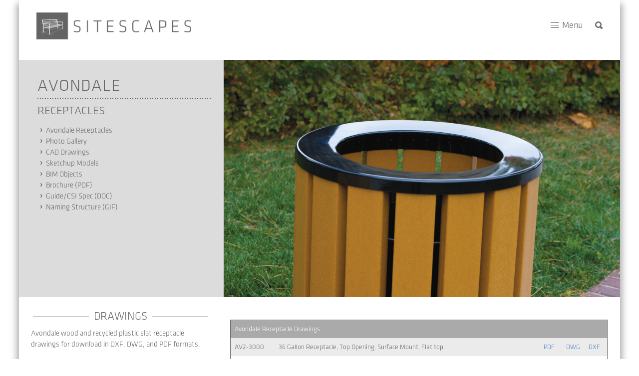

--- FILE ---
content_type: text/html
request_url: https://www.sitescapesonline.com/avondale-trash-receptacle-drawings.asp
body_size: 27543
content:
<!DOCTYPE html>
<html>
<head>
    <!-- Site Design and Progamming by Ken Johnson -->
    <meta charset=utf-8 />
    <title>Avondale Receptacle - Cad Drawings</title>

    <!--[if IE]>
    <script src="https://html5shiv.googlecode.com/svn/trunk/html5.js"></script>
    <![endif]-->
    
    <!-- Favicon -->
    <link rel="apple-touch-icon" sizes="57x57" href="/apple-icon-57x57.png">
<link rel="apple-touch-icon" sizes="60x60" href="/apple-icon-60x60.png">
<link rel="apple-touch-icon" sizes="72x72" href="/apple-icon-72x72.png">
<link rel="apple-touch-icon" sizes="76x76" href="/apple-icon-76x76.png">
<link rel="apple-touch-icon" sizes="114x114" href="/apple-icon-114x114.png">
<link rel="apple-touch-icon" sizes="120x120" href="/apple-icon-120x120.png">
<link rel="apple-touch-icon" sizes="144x144" href="/apple-icon-144x144.png">
<link rel="apple-touch-icon" sizes="152x152" href="/apple-icon-152x152.png">
<link rel="apple-touch-icon" sizes="180x180" href="/apple-icon-180x180.png">
<link rel="icon" type="image/png" sizes="192x192"  href="/android-icon-192x192.png">
<link rel="icon" type="image/png" sizes="32x32" href="/favicon-32x32.png">
<link rel="icon" type="image/png" sizes="96x96" href="/favicon-96x96.png">
<link rel="icon" type="image/png" sizes="16x16" href="/favicon-16x16.png">

    <!-- Meta -->
    <meta name="KEYWORDS" content="Drawings, CAD, DXF, DWG, PDF, Autocad, specs,AV2, Avondale Trash Receptacles, Wood, Wooden, Ipe, Hardwood, Plastic, HDPE, Recycled, Waste, Litter, Container, Bin,">
    <meta name="DESCRIPTION" content="Avondale receptacle drawings for download in DXF, DWG, and PDF formats.">
    <META NAME="ROBOTS" CONTENT="index, follow">
    <META NAME="REVISIT-AFTER" CONTENT="1 Week">
    <META NAME="viewport" content="width=device-width, initial-scale=1">
    <!-- Stylesheets -->
    <link rel="stylesheet" href="includes/newstyle-v2.css">
    <link rel="stylesheet" href="includes/lightbox.css">

    <!-- https://jquery.com/ -->
    <!-- Google tag (gtag.js) -->
<script async src="https://www.googletagmanager.com/gtag/js?id=G-DFGGMFMM45"></script>
<script>
  window.dataLayer = window.dataLayer || [];
  function gtag(){dataLayer.push(arguments);}
  gtag('js', new Date());

  gtag('config', 'G-DFGGMFMM45');
</script>

 
    <!--[if lt IE 9]>
	<script src="https://css3-mediaqueries-js.googlecode.com/svn/trunk/css3-mediaqueries.js"></script>
    <![endif]-->
        <script src="https://ajax.googleapis.com/ajax/libs/jquery/1.8.3/jquery.min.js"></script>
    <script src="js/responsiveslides.js"></script>
    
    <script src="js/jquery-1.11.0.min.js"></script>
	<script src="js/lightbox.min.js"></script>
    
    <script>
// Give $ back to prototype.js; create new alias to jQuery.
var $jq = jQuery.noConflict();
</script>

    
    <script>
	  $(function() {
		$(".rslides").responsiveSlides({
		nav: true
		
		});
	  });
	  
	  
	  
	  var mywindow = $(window);
	  var mypos = mywindow.scrollTop();
	  var up = false;
	  var newscroll;
	  mywindow.scroll(function () {
		  newscroll = mywindow.scrollTop();
		  if (newscroll > 115 && !up) {
			  $('.header').stop().fadeOut();
			  up = !up;
			  console.log(up);
		  } else if(newscroll < 115 && up) {
			  $('.header').stop().fadeIn();
			  up = !up;
		  }
		  mypos = newscroll;
	  });
    </script>  
   <script type="text/javascript">
	//<![CDATA[
	//Need to return false here, otherwise the event will bubble up and trigger the hide on body
	$(document).ready(function() {
	  $('.menu-widget').click(function() {
		$('.drop-menu-content').toggle();
		$('.drop-search').hide();
		return false;
	  });
	  $('.search-icon').click(function() {
		$('.drop-search').toggle();
		$('.drop-menu-content').hide();
		return false;
	  });
	  $('body, .drop-menu-content').click(function() {
		$('.drop-menu-content').hide();
	  });
	  $(document).on('click', function(e) {
        if (e.target.className == 'searchbox') {
            
        } else {
            $('.drop-search').hide();
        }

      });
	  
	  $('.submenu-widget').click(function() {
		$('.hide').toggle();
		$('.drop-search').hide();
		$('.drop-menu-content').hide();
		return false;
	  });
	
	  
	  
	
	
	});
	
	//]]>
    </script>
    <script type="text/javascript">
	$( document ).delegate( ".news-menu", "mouseover", function() {
	  $(".news-active").css("background-color", "#fff");
	});
	
	$( document ).delegate( ".news-menu", "mouseout", function() {
	  $(".news-active").css("background-color", "#e8e8e8");
	});
	
	</script>
    
    
    <script type="text/javascript">
    function showDiv(id,element) {
    div = document.getElementById(id);
	$('#news1').hide();
	$('#news2').hide();
	$('#news3').hide();
	$('#news4').hide();
	$('.news-active').addClass('news-menu');
	$('.news-active').css({'background-color' : ''});
	$('.news-active').removeClass('news-active');
	$(element).addClass('news-active');
	$(element).removeClass('news-menu');
    div.style.display = "block";
    }
	</script> 
</head>

<body>
<div class="page">
<div class="spacer"></div>

<!--<div style="width:94%;background:#ffef88;position: fixed;top: 0%;">
 &nbsp;&nbsp;&nbsp;&nbsp;&nbsp;!!! Office phones are currently down due to a nationwide Time Warner/Spectrum outage.  Please call 402.202.4269 or email info@sitescapesonline.com
</div>
-->

<div class="header">

    
    <a class="sitescapes-sketch-logo" href="https://www.sitescapesonline.com/index.asp"><img src="/images/sitescapes-sketch-logo.png" alt="SiteScapes"></a> 
    
    <div class="menu-widget">
    <a class="menu-icon" href="#"><img src="https://www.sitescapesonline.com/images/menu-icon.png" width="17" height="11" alt="Menu"></a>
    <a class="menu-link" href="#">Menu</a>
    </div>
    
    <a class="search-icon" href="#"><img src="https://www.sitescapesonline.com/images/search-icon.png" width="15" height="15" alt="Search"></a>

  
</div>

  
<div style="position:relative;max-width:1410px;margin:0 3%;">
<div class="drop-search" id="drop-search">
  <form class="form-wrapper" name="form1" action="search.asp" >
          <input name="ACTION" type="hidden" id="ACTION" value="SEARCH"><input class="searchbox" name="QUERY" type="text" value="Search this site..."  onfocus="if(this.value=='Search this site...') this.value='';" onBlur="if(this.value=='') this.value='Search this site...';"    /><button type="submit">Search</button>
  </form>
</div>
</div>


<div style="position:relative;max-width:1410px;margin:0 3%;">
<div class='drop-menu-content'>

    <div class="hr2"><hr /></div>
    <ul class="sitelinks">
       <li class="sitelinks-1">
         <h2><a href="https://www.sitescapesonline.com/index.asp">Home</a></h2>
         <ul>
           <li><a href="https://www.sitescapesonline.com/about.asp">About</a></li>
           <li><a href="https://www.sitescapesonline.com/updates.asp">Updates</a></li>
           <li><a href="https://www.sitescapesonline.com/newsletter.asp">Newsletter</a></li>
           <li><a href="https://www.sitescapesonline.com/sales-rep.asp">Sales Reps</a></li>
           <li><a href="https://www.sitescapesonline.com/contact-us.asp">Contact Us</a></li>
           <li>&nbsp;</li>
           <li>&nbsp;</li>
           <li><a class="signal-logo" href="https://www.sitescapesonline.com/signal-by-sitescapes.asp"></a></li>
         </ul>
       </li>
       <li class="sitelinks-1 signal-col">
         <h2><a href="https://www.sitescapesonline.com/signal-by-sitescapes.asp">Signal</a></h2>
       </li>
       <li class="sitelinks-1">
         <h2><a href="https://www.sitescapesonline.com/products.asp">Products</a></h2>
         <ul>
           <li><a href="https://www.sitescapesonline.com/park-benches.asp">Park Benches</a></li>
           <li><a href="https://www.sitescapesonline.com/trash-receptacles.asp">Trash Receptacles</a></li>
           <li><a href="https://www.sitescapesonline.com/trash-receptacles.asp">Recycling Bins</a></li>
           <li><a href="https://www.sitescapesonline.com/drink-rails.asp">Drink Rails</a></li>
           <li><a href="https://www.sitescapesonline.com/bike-parking.asp">Bike Parking</a></li>
           <li><a href="https://www.sitescapesonline.com/planters.asp">Planters</a></li>
           <li><a href="https://www.sitescapesonline.com/tables-chairs.asp">Tables &amp; Chairs</a></li>
           <li><a href="https://www.sitescapesonline.com/umbrellas.asp">Umbrellas</a></li>
           <li><a href="https://www.sitescapesonline.com/custom.asp">Custom</a></li>
           <li><a href="https://www.sitescapesonline.com/products.asp">More...</a></li>
         </ul>
       </li>
       <li class="sitelinks-1">
           <h2><a href="https://www.sitescapesonline.com/collections.asp">Collections</a></h2>
           <ul>
             <li><a href="https://www.sitescapesonline.com/arlington-collection.asp">Arlington</a></li>
             <li><a href="https://www.sitescapesonline.com/avondale-collection.asp">Avondale</a></li>
             <li><a href="https://www.sitescapesonline.com/canopy-collection.asp">Canopy</a></li>
             <li><a href="https://www.sitescapesonline.com/cityview-collection.asp">CityView</a></li>
             <li><a href="https://www.sitescapesonline.com/fallcreek-collection.asp">FallCreek</a></li>
             <li><a href="https://www.sitescapesonline.com/fuse-collection.asp">FUSE</a></li>
             <li><a href="https://www.sitescapesonline.com/stadium-collection.asp">Stadium</a></li>
             <li><a href="https://www.sitescapesonline.com/tallgrass-collection.asp">TallGrass</a></li>
             <li><a href="https://www.sitescapesonline.com/westport-collection.asp">WestPort</a></li>
             <li><a href="https://www.sitescapesonline.com/wynne-collection.asp">Wynne</a></li>
             <li><a href="https://www.sitescapesonline.com/collections.asp">More...</a></li>
           </ul>
       </li>
	   <li class="sitelinks-1">
           <h2><a href="https://www.sitescapesonline.com/design-tools.asp">Resources</a></h2>
           <ul>
             <li><a href="https://www.sitescapesonline.com/product-options.asp">Product Options</a></li>
             <li><a href="https://www.sitescapesonline.com/photos.asp">Photos</a></li>
             <li><a href="https://www.sitescapesonline.com/sketchup-models.asp">Sketchup</a></li>
             <li><a href="https://www.sitescapesonline.com/bim-objects.asp">BIM Objects</a></li>
             <li><a href="https://www.sitescapesonline.com/cad-drawings.asp">CAD Drawings</a></li>
             <li><a href="https://www.sitescapesonline.com/guide-spec.asp">CSI/Guide Specs</a></li>
             <li><a href="https://www.sitescapesonline.com/digital-catalog.asp">Digital Catalog</a></li>
             <li><a href="https://www.sitescapesonline.com/brochures.asp">Product Brochures</a></li>
             <li><a href="https://www.sitescapesonline.com/sustainability.asp">Sustainability</a></li>
             <li><a href="https://www.sitescapesonline.com/colors-finishes.asp">Finishes/Colors</a></li>
             <li><a href="https://www.sitescapesonline.com/warranty.asp">Warranty</a></li>
           </ul>
       </li>
       <li class="sitelinks-1">
           <h2><a href="https://www.sitescapesonline.com/projects.asp">Projects</a></h2>
           <ul>
             <li><a href="https://www.sitescapesonline.com/project-gallery.asp">Project Gallery</a></li>
             <li><a href="https://www.sitescapesonline.com/projects-map.asp">Project Map</a></li>
           </ul>
       </li>
    </ul>
    <div class="hr2"><hr /></div>
    </div>
</div><div class="slides-container">
      <div class="two-thirds-title">
        <div class="stretch-container"><img src="images/avondale/avondale_067_title.jpg" alt=""></div>
      </div>
      
      <div class="one-third-title">
        <div class="remove">
          <h1><a href="avondale-collection.asp">Avondale</a></h1>
          <div class="hr-dot"><hr></div>
          <h2><a href="trash-receptacles.asp">Receptacles</a></h2>
        </div>
        <div class="relocate">
          <div class="submenu-widget">
          <a class="submenu-icon" href="#"><img src="images/menu-icon.png" width="17" height="11" alt="Menu"></a>
          <a class="submenu-link" href="#">Avondale Receptacle Menu</a>
          </div>
        </div>
        <ul class="titlelist single hide">
         <li><a href="avondale-trash-receptacles.asp">Avondale Receptacles</a></li>
         <li><a href="avondale-trash-receptacle-photos.asp">Photo Gallery</a></li>
         <li><a href="avondale-trash-receptacle-drawings.asp">CAD Drawings</a></li>
         <li><a href="avondale-trash-receptacle-sketchup-models.asp">Sketchup Models</a></li>
         <li><a href="avondale-trash-receptacle-bim-objects.asp">BIM Objects</a></li>
         <li><a href="pdf/SS_Avondale_Receptacles.pdf" target="newwin" onMouseUp="gtag('event','doc_download',{'event_label':'PDF','event_page':this.href});">Brochure (PDF)</a></li>
         <li><a href="CSI/AV2_Specifications.doc" target="newwin" onMouseUp="gtag('event','doc_download',{'event_label':'DOC','event_page':this.href});">Guide/CSI Spec (DOC)</a></li>
         <li><a href="images/avondale/av2-namingstruct.gif" data-lightbox="namingstruct" data-title="Avondale Trash Receptacles">Naming Structure (GIF)</a></li>
        </ul>
      </div>
 </div>  <!-- end slider -->


   
  
 <div class="bg-wrapper">
  
  <div class="one-third-left one">
    <div class="seperator">
        <h2><span>Drawings</span></h2>
    </div>
    <p>Avondale wood and recycled plastic slat receptacle drawings for download in DXF, DWG, and PDF formats.</p>
  </div>
  
  <div class="two-thirds-left twothree">
     <table class="product-table" border="0" cellspacing="0" cellpadding="0">
      <tr class="tj">
        <td colspan="5">Avondale Receptacle Drawings</td>
      </tr>
      <tr>
        <td class="tr" nowrap>AV2-3000</td>
        <td class="tr">36 Gallon Receptacle, 
          Top Opening, Surface Mount, Flat top</td>
        <td class="tr" width="29"><a href="PDF/AV2-3000%20-%20Customer%20Print.pdf" target="newwin" onMouseUp="gtag('event','doc_download',{'event_label':'PDF','event_page':this.href});">PDF</a></td>
        <td class="tr" width="29"><a href="DWG/AV2-3000%20-%20Customer%20Print.zip" target="newwin" onMouseUp="gtag('event','doc_download',{'event_label':'DWG','event_page':this.href});">DWG</a></td>
        <td class="tr" width="29"><a href="DXF/AV2-3000%20-%20Customer%20Print.zip" target="newwin" onMouseUp="gtag('event','doc_download',{'event_label':'DXF','event_page':this.href});">DXF</a></td>
      </tr>
      <tr>
        <td class="th" nowrap>AV2-3001</td>
        <td class="th">36 Gallon Receptacle, 
          Top Opening, Surface Mount, Dome top</td>
        <td class="th" width="29"><a href="PDF/AV2-3001%20-%20Customer%20Print.pdf" target="newwin" onMouseUp="gtag('event','doc_download',{'event_label':'PDF','event_page':this.href});">PDF</a></td>
        <td class="th" width="29"><a href="DWG/AV2-3001%20-%20Customer%20Print.zip" target="newwin" onMouseUp="gtag('event','doc_download',{'event_label':'DWG','event_page':this.href});">DWG</a></td>
        <td class="th" width="29"><a href="DXF/AV2-3001%20-%20Customer%20Print.zip" target="newwin" onMouseUp="gtag('event','doc_download',{'event_label':'DXF','event_page':this.href});">DXF</a></td>
      </tr>
      <tr>
        <td class="tr" nowrap>AV2-3002</td>
        <td class="tr">36 Gallon Receptacle, 
          Top Opening, Surface Mount, Ash top</td>
        <td class="tr" width="29"><a href="PDF/AV2-3002%20-%20Customer%20Print.pdf" target="newwin" onMouseUp="gtag('event','doc_download',{'event_label':'PDF','event_page':this.href});">PDF</a></td>
        <td class="tr" width="29"><a href="DWG/AV2-3002%20-%20Customer%20Print.zip" target="newwin" onMouseUp="gtag('event','doc_download',{'event_label':'DWG','event_page':this.href});">DWG</a></td>
        <td class="tr" width="29"><a href="DXF/AV2-3002%20-%20Customer%20Print.zip" target="newwin" onMouseUp="gtag('event','doc_download',{'event_label':'DXF','event_page':this.href});">DXF</a></td>
      </tr>
      <tr>
        <td class="th" nowrap>AV2-3003N</td>
        <td class="th">36 Gallon Receptacle, 
          Top Opening, Surface Mount, Covered Enclosure top</td>
        <td class="th" width="29"><a href="pdf/AV2-3003N - Customer Print.PDF" target="newwin" onMouseUp="gtag('event','doc_download',{'event_label':'PDF','event_page':this.href});">PDF</a></td>
        <td class="th" width="29"><a href="DWG/AV2-3003N - Customer Print.zip" target="newwin" onMouseUp="gtag('event','doc_download',{'event_label':'DWG','event_page':this.href});">DWG</a></td>
        <td class="th" width="29"><a href="DXF/AV2-3003N - Customer Print.zip" target="newwin" onMouseUp="gtag('event','doc_download',{'event_label':'DXF','event_page':this.href});">DXF</a></td>
      </tr>
      <tr>
        <td class="tr" nowrap>AV2-3020</td>
        <td class="tr">36 Gallon Receptacle, 
          Top Opening, Embedded Pedestal Mount , Flat top</td>
        <td class="tr" width="29"><a href="pdf/AV2-3020 - Customer Print.PDF" target="newwin" onMouseUp="gtag('event','doc_download',{'event_label':'PDF','event_page':this.href});">PDF</a></td>
        <td class="tr" width="29">&nbsp;</td>
        <td class="tr" width="29">&nbsp;</td>
      </tr>
      <tr>
        <td class="th" nowrap>AV2-3021</td>
        <td class="th">36 Gallon Receptacle, 
          Top Opening, Embedded Pedestal Mount, Dome top</td>
        <td class="th" width="29"><a href="pdf/AV2-3021 - Customer Print.PDF" target="newwin" onMouseUp="gtag('event','doc_download',{'event_label':'PDF','event_page':this.href});">PDF</a></td>
        <td class="th" width="29">&nbsp;</td>
        <td class="th" width="29">&nbsp;</td>
      </tr>
      <tr>
        <td class="tr" nowrap>AV2-3022</td>
        <td class="tr">36 Gallon Receptacle, 
          Top Opening, Embedded Pedestal Mount, Ash top</td>
        <td class="tr" width="29">&nbsp;</td>
        <td class="tr" width="29">&nbsp;</td>
        <td class="tr" width="29">&nbsp;</td>
      </tr>
      <tr>
        <td class="th" nowrap>AV2-3023N</td>
        <td class="th">36 Gallon Receptacle, 
          Top Opening, Embedded Pedestal Mount, Covered Enclosure top</td>
        <td class="th" width="29"><a href="pdf/AV2-3023N - Customer Print.PDF" target="newwin" onMouseUp="gtag('event','doc_download',{'event_label':'PDF','event_page':this.href});">PDF</a></td>
        <td class="th" width="29">&nbsp;</td>
        <td class="th" width="29">&nbsp;</td>
      </tr>
    </table>
  </div>  <!-- end 2/3 -->
  <br class="clear" />
  <br>

 
</div>  <!-- bg-wrapper -->
  
  
<div class="pro-icons">
    <div class="find-pro">Find by Product</div>
    <div><a href="https://www.sitescapesonline.com/park-benches.asp"><img src="https://www.sitescapesonline.com/images/benches.png" alt="Benches"  ></a><a href="https://www.sitescapesonline.com/trash-receptacles.asp"><img src="https://www.sitescapesonline.com/images/receptacle.png" alt="Trash Receptacles"   ></a><a href="https://www.sitescapesonline.com/trash-receptacles.asp"><img src="https://www.sitescapesonline.com/images/recycling.png" alt="Recycling Bins"  ></a><a href="https://www.sitescapesonline.com/bike-parking.asp"><img src="https://www.sitescapesonline.com/images/bike-racks.png" alt="Bike Racks"  ></a><a href="https://www.sitescapesonline.com/cigarette-receptacles.asp"><img src="https://www.sitescapesonline.com/images/ash-urns.png"   alt="Cigarette Receptacles"></a><a href="https://www.sitescapesonline.com/planters.asp"><img src="https://www.sitescapesonline.com/images/planters.png"   alt="Planters" ></a><a href="https://www.sitescapesonline.com/tables-chairs.asp"><img src="https://www.sitescapesonline.com/images/tables-chairs.png" alt="Tables &amp; Chairs"  ></a><a href="umbrellas.asp"><img src="images/Misc/umbrellas.png" alt="Umbrellas" ></a><a href="https://www.sitescapesonline.com/tree-guards.asp"><img src="https://www.sitescapesonline.com/images/tree-guards.png" alt="Tree Guards"  ></a><a href="https://www.sitescapesonline.com/tree-grates.asp"><img src="https://www.sitescapesonline.com/images/tree-grates.png" alt="Tree Grates"  ></a><a href="https://www.sitescapesonline.com/custom.asp"><img src="https://www.sitescapesonline.com/images/custom.png" alt="Custom"  ></a></div>
</div>

     <div class="footer">
     
       <div class="hr"><hr /></div>
       

       
       <div class="footbox">
       
       <div class="hr2"><hr /></div>
       <ul class="footlinks">
       <li class="sitelinks-1">
         <h2><a href="https://www.sitescapesonline.com/index.asp">Home</a></h2>
         <ul>
           <li><a href="https://www.sitescapesonline.com/about.asp">About</a></li>
           <li><a href="https://www.sitescapesonline.com/updates.asp">Updates</a></li>
           <li><a href="https://www.sitescapesonline.com/newsletter.asp">Newsletter</a></li>
           <li><a href="https://www.sitescapesonline.com/sales-rep.asp">Sales Reps</a></li>
           <li><a href="https://www.sitescapesonline.com/contact-us.asp">Contact Us</a></li>
           <li>&nbsp;</li>
           <li>&nbsp;</li>
           <li><a class="signal-logo" href="https://www.sitescapesonline.com/signal-by-sitescapes.asp"></a></li>
         </ul>
       </li>
       <li class="sitelinks-1 signal-col">
         <h2><a href="https://www.sitescapesonline.com/signal-by-sitescapes.asp">Signal</a></h2>
       </li>
       <li class="sitelinks-1">
         <h2><a href="https://www.sitescapesonline.com/products.asp">Products</a></h2>
         <ul>
           <li><a href="https://www.sitescapesonline.com/park-benches.asp">Park Benches</a></li>
           <li><a href="https://www.sitescapesonline.com/trash-receptacles.asp">Trash Receptacles</a></li>
           <li><a href="https://www.sitescapesonline.com/trash-receptacles.asp">Recycling Bins</a></li>
           <li><a href="https://www.sitescapesonline.com/drink-rails.asp">Drink Rails</a></li>
           <li><a href="https://www.sitescapesonline.com/bike-parking.asp">Bike Parking</a></li>
           <li><a href="https://www.sitescapesonline.com/planters.asp">Planters</a></li>
           <li><a href="https://www.sitescapesonline.com/tables-chairs.asp">Tables &amp; Chairs</a></li>
           <li><a href="https://www.sitescapesonline.com/umbrellas.asp">Umbrellas</a></li>
           <li><a href="https://www.sitescapesonline.com/custom.asp">Custom</a></li>
           <li><a href="https://www.sitescapesonline.com/products.asp">More...</a></li>
         </ul>
       </li>
       <li class="sitelinks-1">
           <h2><a href="https://www.sitescapesonline.com/collections.asp">Collections</a></h2>
           <ul>
             <li><a href="https://www.sitescapesonline.com/arlington-collection.asp">Arlington</a></li>
             <li><a href="https://www.sitescapesonline.com/avondale-collection.asp">Avondale</a></li>
             <li><a href="https://www.sitescapesonline.com/barristro-collection.asp">Barristro</a></li>
             <li><a href="https://www.sitescapesonline.com/canopy-collection.asp">Canopy</a></li>
             <li><a href="https://www.sitescapesonline.com/cityview-collection.asp">CityView</a></li>
             <li><a href="https://www.sitescapesonline.com/fuse-collection.asp">FUSE</a></li>
             <li><a href="https://www.sitescapesonline.com/stadium-collection.asp">Stadium</a></li>
             <li><a href="https://www.sitescapesonline.com/tallgrass-collection.asp">TallGrass</a></li>
             <li><a href="https://www.sitescapesonline.com/westport-collection.asp">WestPort</a></li>
             <li><a href="https://www.sitescapesonline.com/collections.asp">More...</a></li>
           </ul>
       </li>
	   <li class="sitelinks-1">
           <h2><a href="https://www.sitescapesonline.com/design-tools.asp">Resources</a></h2>
           <ul>
             <li><a href="https://www.sitescapesonline.com/product-options.asp">Product Options</a></li>
             <li><a href="https://www.sitescapesonline.com/photos.asp">Photos</a></li>
             <li><a href="https://www.sitescapesonline.com/sketchup-models.asp">Sketchup</a></li>
             <li><a href="https://www.sitescapesonline.com/bim-objects.asp">BIM Objects</a></li>
             <li><a href="https://www.sitescapesonline.com/cad-drawings.asp">CAD Drawings</a></li>
             <li><a href="https://www.sitescapesonline.com/guide-spec.asp">CSI/Guide Specs</a></li>
             <li><a href="https://www.sitescapesonline.com/digital-catalog.asp">Digital Catalog</a></li>
             <li><a href="https://www.sitescapesonline.com/brochures.asp">Product Brochures</a></li>
             <li><a href="https://www.sitescapesonline.com/sustainability.asp">Sustainability</a></li>
             <li><a href="https://www.sitescapesonline.com/colors-finishes.asp">Finishes/Colors</a></li>
             <li><a href="https://www.sitescapesonline.com/warranty.asp">Warranty</a></li>
           </ul>
       </li>
       <li class="sitelinks-1">
           <h2><a href="https://www.sitescapesonline.com/projects.asp">Projects</a></h2>
           <ul>
             <li><a href="https://www.sitescapesonline.com/project-gallery.asp">Project Gallery</a></li>
             <li><a href="https://www.sitescapesonline.com/projects-map.asp">Project Map</a></li>
           </ul>
       </li>
    </ul>

    <div class="hr2"><hr /></div>
    </div>
       
       <br class="clear"/>
       
       <div class="contact">
       <strong>Contact US</strong><br>
       address: 2401 Production Dr. Roca, NE<br>
       email: <a href="mailto:info@sitescapesonline.com">info@sitescapesonline.com</a><br>
       toll free: 888-331-9464<br>
       fax: 402-421-9479<br>
	   <br>
	   <a href="http://www.facebook.com/SiteScapes" style class="icons"><img src="https://www.sitescapesonline.com/images/facebook.png" width="30" height="30"  alt="facebook"/></a>
       <a href="https://www.linkedin.com/company/sitescapes-inc." style class="icons"><img src="https://www.sitescapesonline.com/images/linkedin.png" width="30" height="30"  alt="linkedin"/></a>
       <a href="http://www.pinterest.com/sitescapesinc" style class="icons"><img src="https://www.sitescapesonline.com/images/pinterest.png" width="30" height="30"  alt="pinterest"/></a>
       <a href="https://plus.google.com/" style class="icons"><img src="https://www.sitescapesonline.com/images/googleplus.png" width="30" height="30"  alt="googleplus"/></a>
       </div>
       <br class="clear"/>
       <br /><br />


       

       <div class="copyr">
         &copy; 2015 SiteScapes Inc. All Rights Reserved.
         <a href="https://www.sitescapesonline.com/privacy.asp">Privacy Policy</a>
         <a href="https://www.sitescapesonline.com/terms-of-sale.asp">Terms of Sale</a>
         <a href="https://www.sitescapesonline.com/terms-of-use.asp">Terms of Use</a>
         <a href="https://www.sitescapesonline.com/sitemap.asp">SiteMap</a>
       </div>
       
    </div> <!-- footer -->

</div>  <!-- end page -->
</body>
</html>
